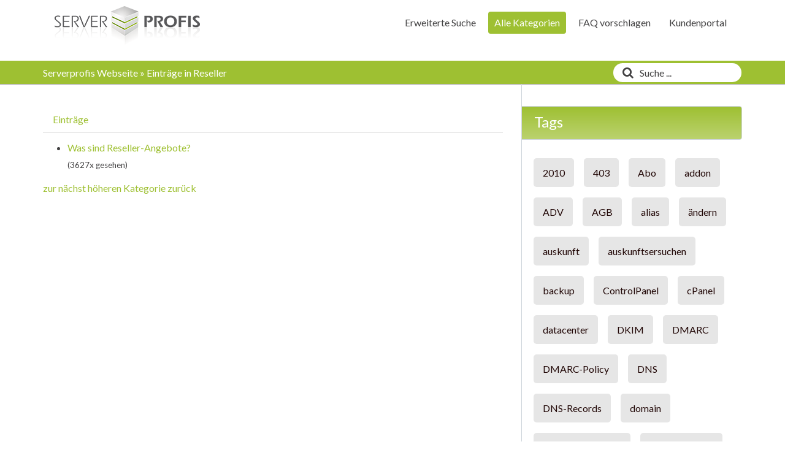

--- FILE ---
content_type: text/html;charset=UTF-8
request_url: https://www.serverprofis.de/faq/index.php?action=show&cat=10
body_size: 3733
content:
<!doctype html>
<!--[if IE 9 ]> <html lang="de" class="no-js ie9"> <![endif]-->
<!--[if (gt IE 9)|!(IE)]><!--> <html lang="de" class="no-js"> <!--<![endif]-->
<head>
    <meta charset="utf-8">
    <title>Serverprofis FAQ - Reseller</title>
    <base href="https://www.serverprofis.de/faq/">
    <meta name="description" content="">
    <meta name="keywords" content="">
    <meta name="author" content="Serverprofis GmbH">
    <meta name="viewport" content="width=device-width, initial-scale=1">
    <meta name="application-name" content="phpMyFAQ 2.9.9">
    <meta name="robots" content="index, follow">
    <meta name="revisit-after" content="7 days">
    <meta name="apple-itunes-app" content="app-id=977896957">
    <!-- Share on Facebook -->
    <meta property="og:title" content="Serverprofis FAQ - Reseller">
    <meta property="og:description" content="">
    <meta property="og:image" content="">
    <link rel="stylesheet" href="https://www.serverprofis.de/faq/assets/template/serverprofis/css/style.css">
    <link rel="shortcut icon" href="https://www.serverprofis.de/faq/assets/template/serverprofis/favicon.ico">
    <link rel="apple-touch-icon" href="https://www.serverprofis.de/faq/assets/template/serverprofis/apple-touch-icon.png">
    <link rel="canonical" href="https://www.serverprofis.de/faq/index.php?action=show&amp;cat=10">
	<link href="https://www.serverprofis.de/faq/assets/template/serverprofis/lightbox/css/lightbox.css" rel="stylesheet">
	
    <script src="https://www.serverprofis.de/faq/assets/js/modernizr.min.js"></script>
    <script src="https://www.serverprofis.de/faq/assets/js/phpmyfaq.min.js"></script>
	<script src="https://www.serverprofis.de/faq/assets/template/serverprofis/lightbox/js/lightbox.js"></script>
    <link rel="alternate" title="News RSS Feed" type="application/rss+xml" href="https://www.serverprofis.de/faq/feed/news/rss.php">
    <link rel="alternate" title="TopTen RSS Feed" type="application/rss+xml" href="https://www.serverprofis.de/faq/feed/topten/rss.php">
    <link rel="alternate" title="Latest FAQ Records RSS Feed" type="application/rss+xml" href="https://www.serverprofis.de/faq/feed/latest/rss.php">
    <link rel="alternate" title="Open Questions RSS Feed" type="application/rss+xml" href="https://www.serverprofis.de/faq/feed/openquestions/rss.php">
    <link rel="search" type="application/opensearchdescription+xml" title="Serverprofis FAQ - Reseller" href="https://www.serverprofis.de/faq/opensearch.html">
<!-- Matomo -->
<script type="text/javascript">
  var _paq = _paq || [];
  _paq.push(["setCookieDomain", "*.www.serverprofis.de"]);
  _paq.push(["setDomains", ["*.www.serverprofis.de","*.ip.serverprofis.de","*.service.serverprofis.de","*.service.serverprofis.net","*.www.serverprofis.net"]]);
  _paq.push(["enableCrossDomainLinking"]);
  _paq.push(['trackPageView']);
_paq.push(['enableHeartBeatTimer', 15]);
  _paq.push(['enableLinkTracking']);
  (function() {
    var u="https://stats.serverprofis.de/";
    _paq.push(['setTrackerUrl', u+'piwik.php']);
    _paq.push(['setSiteId', '2']);
    var d=document, g=d.createElement('script'), s=d.getElementsByTagName('script')[0];
    g.type='text/javascript'; g.async=true; g.defer=true; g.src=u+'piwik.js'; s.parentNode.insertBefore(g,s);
  })();
</script>
<!-- End Matomo Code -->
	
<!--	<script>
	  (function(i,s,o,g,r,a,m){i['GoogleAnalyticsObject']=r;i[r]=i[r]||function(){
	  (i[r].q=i[r].q||[]).push(arguments)},i[r].l=1*new Date();a=s.createElement(o),
	  m=s.getElementsByTagName(o)[0];a.async=1;a.src=g;m.parentNode.insertBefore(a,m)
	  })(window,document,'script','https://www.google-analytics.com/analytics.js','ga');
	  ga('create', 'UA-27713361-1', 'auto');
	  ga('send', 'pageview');
	</script> 
	-->
	
    <script>
        if (self === top) {
            document.documentElement.style.display = 'block';
        } else {
            top.location = self.location;
        }
    </script>
    <style> html{display:none;} </style>
</head>
<body dir="ltr">
<header>
    <div class="pmf-wrapper pmf-masthead">
        <div class="container">
            <a id="logo" title="Serverprofis FAQ" href="https://www.serverprofis.de/faq/">
                <img src="assets/img/serverprofis-logo.png" alt="Serverprofis FAQ">
            </a>
            <div id="mobile-nav-toggle" class="pull-right">
                <a href="#" data-toggle="collapse" data-target=".pmf-nav .navbar-collapse">
                    <i aria-hidden="true" class="fa fa-bars"></i>
                </a>
            </div>
            <nav class="pull-right pmf-nav">
                <div class="collapse navbar-collapse">
                    <ul class="nav nav-pills navbar-nav">
                        <li class=""><a href="https://www.serverprofis.de/faq/search.html">Erweiterte Suche</a></li>
                        <li class="active"><a href="https://www.serverprofis.de/faq/showcat.html">Alle Kategorien</a></li>
                        <li class=""><a href="https://www.serverprofis.de/faq/addcontent.html">FAQ vorschlagen</a></li>
                        <li class=""><a href="https://service.serverprofis.net/">Kundenportal</a></li>
                    </ul>
                </div>
            </nav>
        </div>
    </div>
    <div class="pmf-wrapper pmf-subheader">
        <div class="container">
            <div class="pmf-breadcrumb">
                
				<a href="https://www.serverprofis.de/">Serverprofis Webseite</a> » Einträge in Reseller
                
            </div>
            <div class="pmf-searchbox">
                <form role="search" id="search" action="?action=search" method="get">
                    <input type="hidden" name="action" value="search">
                    <button class="searchbutton" type="submit" aria-label="Suche">
                        <i aria-hidden="true" class="fa fa-search"></i>
                    </button>
                    <input type="text" class="searchfield typeahead" name="search" id="searchbox"
                           autocomplete="off" placeholder="Suche ...">
                </form>
            </div>
        </div>
    </div>
</header>

<div class="pmf-wrapper pmf-main">
    <div class="container">
        <div class="row">
            <div class="col-md-8 pmf-maincontent">
	        <div id="faqs"></div>
                <section>
            <ul class="nav nav-tabs">
                <li><a href="#faqs" data-toggle="tab">Einträge</a></li>
                
            </ul>
            <div class="tab-content">
                <div class="tab-pane active" id="faqs">
                    <p></p>
                    <ul class="phpmyfaq_ul"><li><a title="Was sind Reseller-Angebote?" href="/faq/content/10/49/de/was-sind-reseller_angebote.html">Was sind Reseller-Angebote?</a><span id="viewsPerRecord"><br /><small>(3627x gesehen)</small></span></li></ul><span class="totalFaqRecords hide">1</span>
                    <p><a href="/faq/showcat.html">zur nächst höheren Kategorie zurück</a></p>
                </div>
                <div class="tab-pane" id="subcategories">
                    <p></p>
                    
                </div>
            </div>
        </section>
            </div>
            <aside class="col-md-4 pmf-aside">
                        <section class="pmf-aside-widget">
            <header>
                <h3>Tags</h3>
            </header>
            <div class="pmf-aside-widget-body clearfix">
                <ul class="pmf-tags">
                    <li><a title="2010 (1)" href="/faq/tags/208/2010.html">2010</a> </li><li><a title="403 (1)" href="/faq/tags/57/403.html">403</a> </li><li><a title="Abo (1)" href="/faq/tags/264/abo.html">Abo</a> </li><li><a title="addon (2)" href="/faq/tags/25/addon.html">addon</a> </li><li><a title="ADV (1)" href="/faq/tags/162/adv.html">ADV</a> </li><li><a title="AGB (1)" href="/faq/tags/107/agb.html">AGB</a> </li><li><a title="alias (1)" href="/faq/tags/27/alias.html">alias</a> </li><li><a title="ändern (3)" href="/faq/tags/23/aendern.html">ändern</a> </li><li><a title="auskunft (1)" href="/faq/tags/179/auskunft.html">auskunft</a> </li><li><a title="auskunftsersuchen (1)" href="/faq/tags/180/auskunftsersuchen.html">auskunftsersuchen</a> </li><li><a title="backup (2)" href="/faq/tags/89/backup.html">backup</a> </li><li><a title="ControlPanel (2)" href="/faq/tags/5/controlpanel.html">ControlPanel</a> </li><li><a title="cPanel (1)" href="/faq/tags/276/cpanel.html">cPanel</a> </li><li><a title="datacenter (1)" href="/faq/tags/109/datacenter.html">datacenter</a> </li><li><a title="DKIM (1)" href="/faq/tags/275/dkim.html">DKIM</a> </li><li><a title="DMARC (1)" href="/faq/tags/270/dmarc.html">DMARC</a> </li><li><a title="DMARC-Policy (1)" href="/faq/tags/281/dmarc_policy.html">DMARC-Policy</a> </li><li><a title="DNS (2)" href="/faq/tags/271/dns.html">DNS</a> </li><li><a title="DNS-Records (1)" href="/faq/tags/280/dns_records.html">DNS-Records</a> </li><li><a title="domain (5)" href="/faq/tags/29/domain.html">domain</a> </li><li><a title="Domain-Sicherheit (1)" href="/faq/tags/284/domain_sicherheit.html">Domain-Sicherheit</a> </li><li><a title="Domainendung (1)" href="/faq/tags/40/domainendung.html">Domainendung</a> </li><li><a title="DSGVO (3)" href="/faq/tags/163/dsgvo.html">DSGVO</a> </li><li><a title="E-Mail (3)" href="/faq/tags/2/e_mail.html">E-Mail</a> </li><li><a title="E-Mail Konto (2)" href="/faq/tags/4/e_mail-konto.html">E-Mail Konto</a> </li><li><a title="E-Mail-Authentifizierung (1)" href="/faq/tags/278/e_mail_authentifizierung.html">E-Mail-Authentifizierung</a> </li><li><a title="E-Mail-Schutz (1)" href="/faq/tags/279/e_mail_schutz.html">E-Mail-Schutz</a> </li><li><a title="E-Mail-Sicherheit (1)" href="/faq/tags/273/e_mail_sicherheit.html">E-Mail-Sicherheit</a> </li><li><a title="einrichten (1)" href="/faq/tags/31/einrichten.html">einrichten</a> </li><li><a title="email (2)" href="/faq/tags/47/email.html">email</a> </li><li><a title="Erweiterung (1)" href="/faq/tags/7/erweiterung.html">Erweiterung</a> </li><li><a title="fehler (2)" href="/faq/tags/14/fehler.html">fehler</a> </li><li><a title="ftp (1)" href="/faq/tags/198/ftp.html">ftp</a> </li><li><a title="geparkte (1)" href="/faq/tags/28/geparkte.html">geparkte</a> </li><li><a title="gmail (1)" href="/faq/tags/9/gmail.html">gmail</a> </li><li><a title="google mail (1)" href="/faq/tags/10/google-mail.html">google mail</a> </li><li><a title="hinzufügen (1)" href="/faq/tags/24/hinzufuegen.html">hinzufügen</a> </li><li><a title="inbox (1)" href="/faq/tags/12/inbox.html">inbox</a> </li><li><a title="ios (2)" href="/faq/tags/15/ios.html">ios</a> </li><li><a title="ipad (2)" href="/faq/tags/18/ipad.html">ipad</a> </li><li><a title="iphone (2)" href="/faq/tags/17/iphone.html">iphone</a> </li><li><a title="Kontingent (1)" href="/faq/tags/8/kontingent.html">Kontingent</a> </li><li><a title="Konto (1)" href="/faq/tags/3/konto.html">Konto</a> </li><li><a title="Kundenportal (1)" href="/faq/tags/32/kundenportal.html">Kundenportal</a> </li><li><a title="kündigen (1)" href="/faq/tags/252/kuendigen.html">kündigen</a> </li><li><a title="Kündigung (1)" href="/faq/tags/253/kuendigung.html">Kündigung</a> </li><li><a title="Login (2)" href="/faq/tags/33/login.html">Login</a> </li><li><a title="logs (1)" href="/faq/tags/103/logs.html">logs</a> </li><li><a title="löschen (3)" href="/faq/tags/13/loeschen.html">löschen</a> </li><li><a title="Mail (2)" href="/faq/tags/1/mail.html">Mail</a></li>
                </ul>
            </div>
        </section>
                
                <div class="pmf-aside-widget">
                    <header>
                        <h3>Wichtige FAQs</h3>
                    </header>
                    <div class="pmf-aside-widget-body">
                        <ul class="pmf-list">
                            <li><a class="sticky-faqs" data-toggle="tooltip" data-placement="top" title="Wie ändere ich den MX-Record im Controlpanel?" href="/faq/content/4/8/de/wie-aendere-ich-den-mx_record-im-controlpanel.html">Wie ändere ich den MX-Record im Controlpanel?</a></li><li><a class="sticky-faqs" data-toggle="tooltip" data-placement="top" title="Wie heisst der Datenbankserver?" href="/faq/content/5/44/de/wie-heisst-der-datenbankserver.html">Wie heisst der Datenbankserver?</a></li><li><a class="sticky-faqs" data-toggle="tooltip" data-placement="top" title="Meine Webseite lädt nicht, was kann ich tun?" href="/faq/content/3/98/de/meine-webseite-laedt-nicht-was-kann-ich-tun.html">Meine Webseite lädt nicht, was kann ich tun?</a></li><li><a class="sticky-faqs" data-toggle="tooltip" data-placement="top" title="Ich kann keine Mails empfangen, was kann ich tun?" href="/faq/content/2/99/de/ich-kann-keine-mails-empfangen-was-kann-ich-tun.html">Ich kann keine Mails empfangen, was kann ich tun? ...</a></li><li><a class="sticky-faqs" data-toggle="tooltip" data-placement="top" title="Ich kann keine Mails senden, was kann ich tun?" href="/faq/content/2/100/de/ich-kann-keine-mails-senden-was-kann-ich-tun.html">Ich kann keine Mails senden, was kann ich tun? ...</a></li><li><a class="sticky-faqs" data-toggle="tooltip" data-placement="top" title="Ich kann mich nicht per FTP auf den Server verbinden!" href="/faq/content/3/102/de/ich-kann-mich-nicht-per-ftp-auf-den-server-verbinden.html">Ich kann mich nicht per FTP auf den Server ...</a></li>
                        </ul>
                    </div>
                </div>
                
            </aside>
        </div>
    </div>
</div>

<footer>
    <div class="pmf-wrapper pmf-footer">
        <div class="container">
            <div class="row">
                <div class="col-md-9">
                    <ul class="footer-menu">
                        <li>3 users online | 3 Gäste und 0 Registrierte</li>
                        <li><a href="https://www.serverprofis.de/faq/overview.html">FAQ Übersicht</a></li>
                        <li><a href="https://www.serverprofis.de/faq/sitemap/A/de.html">Sitemap</a></li>
                        <li><a href="https://www.serverprofis.de/faq/glossary.html">Glossar</a></li>
                        <li><a href="https://www.serverprofis.de/impressum/" target="_blank">Impressum</a></li>
                    </ul>
                </div>
                <div class="col-md-3">
                </div>
            </div>
        </div>
    </div>
    <div class="pmf-wrapper copyright">
        <div class="container">
            <div class="pull-right">
                Copyright © 2018 by Serverprofis GmbH
            </div>
        </div>
    </div>
<noscript><p><img src="https://stats.serverprofis.de/piwik.php?idsite=2&rec=1" style="border:0;" alt="" /></p></noscript>
    
</footer>
<script>
    $('.topten').tooltip();
    $('.latest-entries').tooltip();
    $('.sticky-faqs').tooltip();
</script>
</body>
</html>
